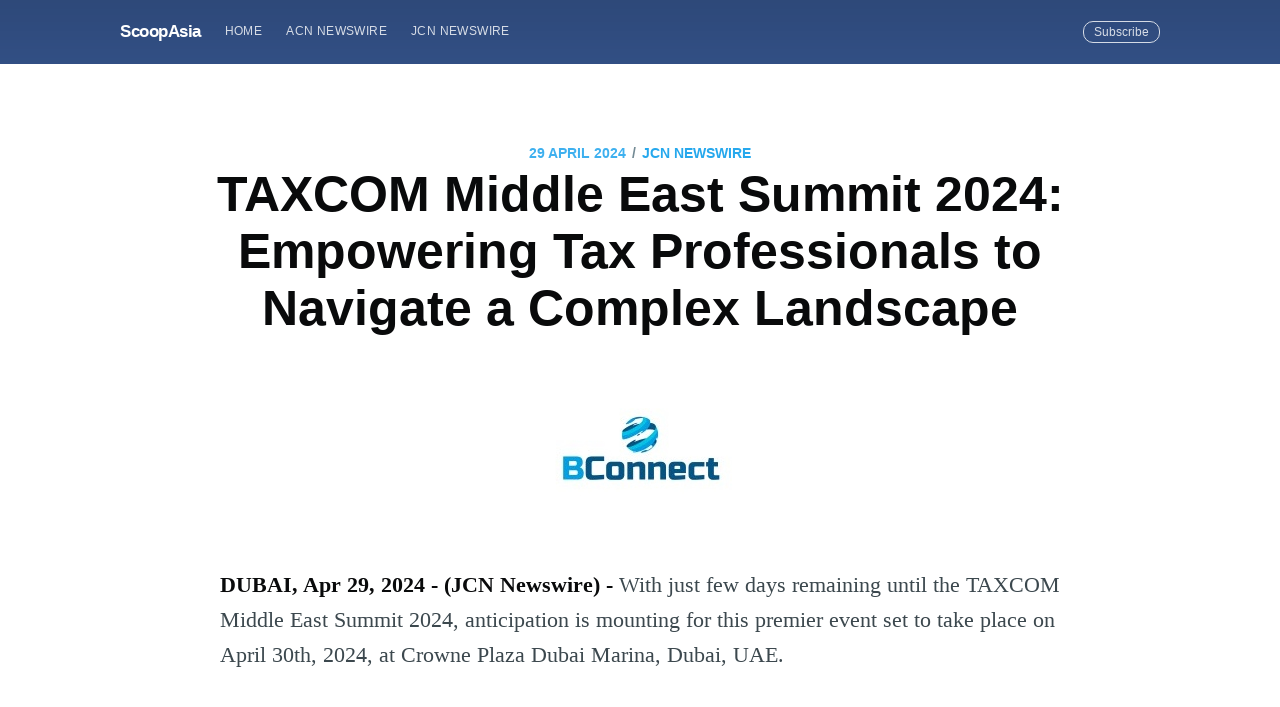

--- FILE ---
content_type: text/html; charset=utf-8
request_url: https://scoopasia.com/taxcom-middle-east-summit-2024-empowering-tax-professionals-to-navigate-a-complex-landscape-2/
body_size: 7915
content:
<!DOCTYPE html>
<html lang="en">
<head>

    <meta charset="utf-8" />
    <meta http-equiv="X-UA-Compatible" content="IE=edge" />

    <title>TAXCOM Middle East Summit 2024: Empowering Tax Professionals to Navigate a Complex Landscape</title>
    <meta name="HandheldFriendly" content="True" />
    <meta name="viewport" content="width=device-width, initial-scale=1.0" />

    <link rel="stylesheet" type="text/css" href="/assets/built/screen.css?v=09088ba9ee" />

    <meta name="description" content="With just few days remaining until the TAXCOM Middle East Summit 2024, anticipation is mounting for this premier event set to take place on April 30th, 2024, at Crowne Plaza Dubai Marina, Dubai, UAE." />
    <link rel="shortcut icon" href="/favicon.ico" type="image/x-icon" />
    <link rel="canonical" href="https://scoopasia.com/taxcom-middle-east-summit-2024-empowering-tax-professionals-to-navigate-a-complex-landscape-2/" />
    <meta name="referrer" content="no-referrer-when-downgrade" />
    <link rel="amphtml" href="https://scoopasia.com/taxcom-middle-east-summit-2024-empowering-tax-professionals-to-navigate-a-complex-landscape-2/amp/" />
    
    <meta property="og:site_name" content="ScoopAsia" />
    <meta property="og:type" content="article" />
    <meta property="og:title" content="TAXCOM Middle East Summit 2024: Empowering Tax Professionals to Navigate a Complex Landscape" />
    <meta property="og:description" content="DUBAI, Apr 29, 2024 - (JCN Newswire) - With just few days remaining until the
TAXCOM Middle East Summit 2024, anticipation is mounting for this premier event
set to take place on April 30th, 2024, at Crowne Plaza Dubai Marina, Dubai, UAE.

As the tax and compliance landscape continues to evolve, tax professionals face
unprecedented challenges and opportunities. In the words of Raj Bal, Global Head
of Tax, Treasury &amp; Customs at Aramex, &quot;The tax environment we operate in today
is challenging in ma" />
    <meta property="og:url" content="https://scoopasia.com/taxcom-middle-east-summit-2024-empowering-tax-professionals-to-navigate-a-complex-landscape-2/" />
    <meta property="article:published_time" content="2024-04-29T05:28:00.000Z" />
    <meta property="article:modified_time" content="2024-04-29T07:00:03.000Z" />
    <meta property="article:tag" content="JCN Newswire" />
    
    <meta property="article:author" content="https://www.facebook.com/jcnnewswire" />
    <meta name="twitter:card" content="summary" />
    <meta name="twitter:title" content="TAXCOM Middle East Summit 2024: Empowering Tax Professionals to Navigate a Complex Landscape" />
    <meta name="twitter:description" content="DUBAI, Apr 29, 2024 - (JCN Newswire) - With just few days remaining until the
TAXCOM Middle East Summit 2024, anticipation is mounting for this premier event
set to take place on April 30th, 2024, at Crowne Plaza Dubai Marina, Dubai, UAE.

As the tax and compliance landscape continues to evolve, tax professionals face
unprecedented challenges and opportunities. In the words of Raj Bal, Global Head
of Tax, Treasury &amp; Customs at Aramex, &quot;The tax environment we operate in today
is challenging in ma" />
    <meta name="twitter:url" content="https://scoopasia.com/taxcom-middle-east-summit-2024-empowering-tax-professionals-to-navigate-a-complex-landscape-2/" />
    <meta name="twitter:label1" content="Written by" />
    <meta name="twitter:data1" content="JCN Newswire" />
    <meta name="twitter:label2" content="Filed under" />
    <meta name="twitter:data2" content="JCN Newswire" />
    <meta name="twitter:creator" content="@JCNNewswire" />
    
    <script type="application/ld+json">
{
    "@context": "https://schema.org",
    "@type": "Article",
    "publisher": {
        "@type": "Organization",
        "name": "ScoopAsia",
        "logo": {
            "@type": "ImageObject",
            "url": "https://scoopasia.com/favicon.ico",
            "width": 60,
            "height": 60
        }
    },
    "author": {
        "@type": "Person",
        "name": "JCN Newswire",
        "image": {
            "@type": "ImageObject",
            "url": "https://scoopasia.com/content/images/2019/08/1460091_534366143320301_2014129365_n--1-.jpg",
            "width": 180,
            "height": 180
        },
        "url": "https://scoopasia.com/author/jcnnewswire/",
        "sameAs": [
            "https://www.jcnnewswire.com",
            "https://www.facebook.com/jcnnewswire",
            "https://twitter.com/JCNNewswire"
        ]
    },
    "headline": "TAXCOM Middle East Summit 2024: Empowering Tax Professionals to Navigate a Complex Landscape",
    "url": "https://scoopasia.com/taxcom-middle-east-summit-2024-empowering-tax-professionals-to-navigate-a-complex-landscape-2/",
    "datePublished": "2024-04-29T05:28:00.000Z",
    "dateModified": "2024-04-29T07:00:03.000Z",
    "keywords": "JCN Newswire",
    "description": "DUBAI, Apr 29, 2024 - (JCN Newswire) - With just few days remaining until the\nTAXCOM Middle East Summit 2024, anticipation is mounting for this premier event\nset to take place on April 30th, 2024, at Crowne Plaza Dubai Marina, Dubai, UAE.\n\nAs the tax and compliance landscape continues to evolve, tax professionals face\nunprecedented challenges and opportunities. In the words of Raj Bal, Global Head\nof Tax, Treasury &amp; Customs at Aramex, &quot;The tax environment we operate in today\nis challenging in ma",
    "mainEntityOfPage": {
        "@type": "WebPage",
        "@id": "https://scoopasia.com/"
    }
}
    </script>

    <meta name="generator" content="Ghost 2.28" />
    <link rel="alternate" type="application/rss+xml" title="ScoopAsia" href="https://scoopasia.com/rss/" />
    <style>
.site-header{
background:#3e63a5;
}
</style>
<!-- Global site tag (gtag.js) - Google Analytics -->
<script async src="https://www.googletagmanager.com/gtag/js?id=UA-150818842-1"></script>
<script>
  window.dataLayer = window.dataLayer || [];
  function gtag(){dataLayer.push(arguments);}
  gtag('js', new Date());

  gtag('config', 'UA-150818842-1');
</script>

</head>
<body class="post-template tag-jcnnewswire">

    <div class="site-wrapper">

        

<header class="site-header outer">
    <div class="inner">
        <nav class="site-nav">
    <div class="site-nav-left">
                <a class="site-nav-logo" href="https://scoopasia.com">ScoopAsia</a>
            <ul class="nav" role="menu">
    <li class="nav-home" role="menuitem"><a href="https://scoopasia.com/">Home</a></li>
    <li class="nav-acn-newswire" role="menuitem"><a href="https://scoopasia.com/author/acnnewswire/">ACN Newswire</a></li>
    <li class="nav-jcn-newswire" role="menuitem"><a href="https://scoopasia.com/author/jcnnewswire/">JCN Newswire</a></li>
</ul>

    </div>
    <div class="site-nav-right">
        <div class="social-links">
        </div>
            <a class="subscribe-button" href="#subscribe">Subscribe</a>
    </div>
</nav>
    </div>
</header>


<main id="site-main" class="site-main outer">
    <div class="inner">

        <article class="post-full post tag-jcnnewswire no-image">

            <header class="post-full-header">
                <section class="post-full-meta">
                    <time class="post-full-meta-date" datetime="2024-04-29">29 April 2024</time>
                        <span class="date-divider">/</span> <a href="/tag/jcnnewswire/">JCN Newswire</a>
                </section>
                <h1 class="post-full-title">TAXCOM Middle East Summit 2024: Empowering Tax Professionals to Navigate a Complex Landscape</h1>
            </header>


            <section class="post-full-content">
                <div class="post-content">
                    <!--kg-card-begin: image--><figure class="kg-card kg-image-card"><img src="https://www.acnnewswire.com/images/company/bconnect200.jpg" class="kg-image"></figure><!--kg-card-end: image--><p><strong>DUBAI, Apr 29, 2024 - (JCN Newswire) - </strong>With just few days remaining until the TAXCOM Middle East Summit 2024, anticipation is mounting for this premier event set to take place on April 30th, 2024, at Crowne Plaza Dubai Marina, Dubai, UAE.</p><!--kg-card-begin: image--><figure class="kg-card kg-image-card"><img src="https://photos.acnnewswire.com/TAXCOM.jpg" class="kg-image"></figure><!--kg-card-end: image--><p>As the tax and compliance landscape continues to evolve, tax professionals face unprecedented challenges and opportunities. In the words of Raj Bal, Global Head of Tax, Treasury &amp; Customs at Aramex, "The tax environment we operate in today is challenging in many different ways. As tax professionals we need to respond to such challenges with agility and also ensure we empower ourselves with the right level of knowledge to appropriately advise and provide the right level of support to the business. Platforms such as TAXCOM, greatly contribute to this. Through networking with fellow professionals and also helping understand the macro environment we operate in today, we are better placed as professionals to increase our skill set and contribute towards our profession.</p><p>TAXCOM Middle East Summit 2024 serves as a critical platform for tax professionals to gather, exchange insights, and enhance their skills. Parvez Shariff, Director at BConnect Global, emphasized the importance of the event, stating, "We are thrilled to host TAXCOM Middle East Summit 2024 and provide a platform for industry leaders to come together and exchange ideas. As the regulatory landscape continues to evolve, it's crucial for professionals to stay informed and explore innovative solutions to meet the challenges ahead."</p><p>The summit will feature engaging panel discussions and keynote presentations led by renowned industry experts along with dynamic networking sessions. Attendees will have the opportunity to engage with peers, gain valuable insights, and explore cutting-edge technologies and solutions.</p><p>In addition, TAXCOM Middle East Summit 2024 is proud to showcase solutions from leading providers in the industry, including CYGNET.ONE, Thomson Reuters, ClearTax, and PwC. These solution providers will demonstrate their innovative tools and services designed to streamline processes, enhance compliance, and drive business success.</p><p>"We look forward to welcoming attendees and facilitating meaningful discussions that will shape the future of tax and compliance in the region," added Parvez Shariff.</p><p>Don't miss out on this opportunity to join industry leaders, thought leaders, and professionals from across the region at TAXCOM Middle East Summit 2024.</p><p>Date: April 30, 2024Location: Marina Ballroom - Crowne Plaza Dubai Marina, Dubai, UAERegister now: <a href="https://www.taxcom.me">www.taxcom.me</a></p><p>For media inquiries, please contact Aritrika Chakraborty at <a href="mailto:ari@bconnectglobal.com">ari@bconnectglobal.com</a>.</p><p><br><br> Copyright 2024 JCN Newswire. All rights reserved. www.jcnnewswire.com</p>
                </div>
            </section>

            <section class="subscribe-form">
                <h3 class="subscribe-form-title">Subscribe to ScoopAsia</h3>
                <p>Get the latest posts delivered right to your inbox</p>
                <form method="post" action="/subscribe/" id="" class="">
    <input class="confirm" type="hidden" name="confirm"  /><input class="location" type="hidden" name="location"  /><input class="referrer" type="hidden" name="referrer"  />

    <div class="form-group">
        <input class="subscribe-email" type="email" name="email" placeholder="youremail@example.com" />
    </div>
    <button id="" class="" type="submit"><span>Subscribe</span></button>
    
<script>
    (function(g,h,o,s,t){
        var buster = function(b,m) {
            h[o]('input.'+b).forEach(function (i) {
                i.value=i.value || m;
            });
        };
        buster('location', g.location.href);
        buster('referrer', h.referrer);
    })(window,document,'querySelectorAll','value');
</script>

</form>


            </section>

            <footer class="post-full-footer">


                    
<section class="author-card">
        <img class="author-profile-image" src="/content/images/size/w100/2019/08/1460091_534366143320301_2014129365_n--1-.jpg" alt="JCN Newswire" />
    <section class="author-card-content">
        <h4 class="author-card-name"><a href="/author/jcnnewswire/">JCN Newswire</a></h4>
            <p>JCN Newswire supports Japanese companies and organizations with press release distribution to stakeholders in Asia and worldwide.</p>
    </section>
</section>
<div class="post-full-footer-right">
    <a class="author-card-button" href="/author/jcnnewswire/">Read More</a>
</div>


            </footer>


        </article>

    </div>
</main>

<aside class="read-next outer">
    <div class="inner">
        <div class="read-next-feed">
                <article class="read-next-card"

                >
                    <header class="read-next-card-header">
                        <small class="read-next-card-header-sitetitle">&mdash; ScoopAsia &mdash;</small>
                        <h3 class="read-next-card-header-title"><a href="/tag/jcnnewswire/">JCN Newswire</a></h3>
                    </header>
                    <div class="read-next-divider"><svg xmlns="http://www.w3.org/2000/svg" viewBox="0 0 24 24"><path d="M13 14.5s2 3 5 3 5.5-2.463 5.5-5.5S21 6.5 18 6.5c-5 0-7 11-12 11C2.962 17.5.5 15.037.5 12S3 6.5 6 6.5s4.5 3.5 4.5 3.5"/></svg>
</div>
                    <div class="read-next-card-content">
                        <ul>
                            <li><a href="/vap-groups-global-ai-show-explores-the-future-of-ai-with-over-3-000-participants/">VAP Group&#x27;s Global AI Show Explores the Future of AI with Over 3,000 Participants</a></li>
                            <li><a href="/from-visionary-talks-to-futuristic-robots-vap-groups-global-blockchain-show-dazzles-dubai/">From Visionary Talks to Futuristic Robots: VAP Group&#x27;s Global Blockchain Show Dazzles Dubai</a></li>
                            <li><a href="/seamless-hdb-renovations-how-2-design-combines-expertise-with-in-house-solutions/">Seamless HDB Renovations: How 2 Design Combines Expertise with In-House Solutions</a></li>
                        </ul>
                    </div>
                    <footer class="read-next-card-footer">
                        <a href="/tag/jcnnewswire/">See all 10846 posts →</a>
                    </footer>
                </article>

                <article class="post-card post tag-acnnewswire ">

    <a class="post-card-image-link" href="/zhong-xin-guo-ji-dian-xun-cpc-rong-huo-duo-ge-sheng-tai-quan-huo-ban-jiang-xiang-ning-ju-xie-tong-neng-li-shi-jian-chuang-xin-jia-zhi-gong-xiang-ke-chi-xu-fa-zhan-cheng-guo/">
        <img class="post-card-image"
            srcset="https://photos.acnnewswire.com/tr:n-650/20240429.CITIC2.jpg 300w,
                    https://photos.acnnewswire.com/tr:n-650/20240429.CITIC2.jpg 600w,
                    https://photos.acnnewswire.com/tr:n-650/20240429.CITIC2.jpg 1000w,
                    https://photos.acnnewswire.com/tr:n-650/20240429.CITIC2.jpg 2000w"
            sizes="(max-width: 1000px) 400px, 700px"
            src="https://photos.acnnewswire.com/tr:n-650/20240429.CITIC2.jpg"
            alt="中信國際電訊CPC 榮獲多個生態圈夥伴獎項 凝聚協同能力、實踐創新價值、共享可持續發展成果"
        />
    </a>

    <div class="post-card-content">

        <a class="post-card-content-link" href="/zhong-xin-guo-ji-dian-xun-cpc-rong-huo-duo-ge-sheng-tai-quan-huo-ban-jiang-xiang-ning-ju-xie-tong-neng-li-shi-jian-chuang-xin-jia-zhi-gong-xiang-ke-chi-xu-fa-zhan-cheng-guo/">

            <header class="post-card-header">
                    <span class="post-card-tags">ACN Newswire</span>
                <h2 class="post-card-title">中信國際電訊CPC 榮獲多個生態圈夥伴獎項 凝聚協同能力、實踐創新價值、共享可持續發展成果</h2>
            </header>

            <section class="post-card-excerpt">
                <p>香港, 2024年4月29日 - (亞太商訊) - 中信國際電訊集團有限公司（「中信國際電訊」，香港交易所股份代號：1883）全資擁有的中信國際電訊(信息技術) 有限公司(「中信國際電訊CPC」) 欣然宣布，今年首季先後榮獲多個合作夥伴頒發獎項及榮譽，充分表彰中信國際電訊CPC致力協同多元化生態夥伴提升業務發展，攜手加強研發智慧科技，重新定義更具前瞻的數智化方案引領行業發展 ，深化社會創新能量與業務轉化力，成為生態圈及企業客戶最可信賴的合作夥伴。中信國際電訊CPC過去半年，攜手夥伴推出了多個創新服務，不但融合人工智能技術完善智賦雲網安一體化服務平台，並重新定義數據安全服務框架，推出雲網神盾， 新一代SASE服務等等，均成為市場亮點。 今次榮獲多個生態圈夥伴認可並授予獎項，彰顯其履行共創、共享、共贏的企業精神，突破表現，竭力協同夥伴引領高質量發展。</p>
            </section>

        </a>

        <footer class="post-card-meta">

            <ul class="author-list">
                <li class="author-list-item">

                    <div class="author-name-tooltip">
                        ACN Newswire
                    </div>

                        <a href="/author/acnnewswire/" class="static-avatar">
                            <img class="author-profile-image" src="/content/images/size/w100/2019/08/acnfb.jpg" alt="ACN Newswire" />
                        </a>
                </li>
            </ul>

            <span class="reading-time">6 min read</span>

        </footer>

    </div>

</article>

                <article class="post-card post tag-jcnnewswire no-image">


    <div class="post-card-content">

        <a class="post-card-content-link" href="/posco-future-m-and-honda-reach-basic-agreement-on-collaboration-for-production-of-cathode-materials-for-automotive-batteries-in-canada/">

            <header class="post-card-header">
                    <span class="post-card-tags">JCN Newswire</span>
                <h2 class="post-card-title">POSCO Future M and Honda Reach Basic Agreement on Collaboration for Production of Cathode Materials for Automotive Batteries in Canada</h2>
            </header>

            <section class="post-card-excerpt">
                <p>SEOUL, South Korea/TOKYO, Japan, Apr 29, 2024 - (JCN Newswire) - POSCO Future M Co., Ltd. and Honda Motor Co., Ltd. today announced that they have reached a basic agreement on collaboration</p>
            </section>

        </a>

        <footer class="post-card-meta">

            <ul class="author-list">
                <li class="author-list-item">

                    <div class="author-name-tooltip">
                        JCN Newswire
                    </div>

                        <a href="/author/jcnnewswire/" class="static-avatar">
                            <img class="author-profile-image" src="/content/images/size/w100/2019/08/1460091_534366143320301_2014129365_n--1-.jpg" alt="JCN Newswire" />
                        </a>
                </li>
            </ul>

            <span class="reading-time">1 min read</span>

        </footer>

    </div>

</article>

        </div>
    </div>
</aside>

<div class="floating-header">
    <div class="floating-header-logo">
        <a href="https://scoopasia.com">
                <img src="/content/images/size/w30/2019/08/favicon.ico" alt="ScoopAsia icon" />
            <span>ScoopAsia</span>
        </a>
    </div>
    <span class="floating-header-divider">&mdash;</span>
    <div class="floating-header-title">TAXCOM Middle East Summit 2024: Empowering Tax Professionals to Navigate a Complex Landscape</div>
    <div class="floating-header-share">
        <div class="floating-header-share-label">Share this <svg xmlns="http://www.w3.org/2000/svg" viewBox="0 0 24 24">
    <path d="M7.5 15.5V4a1.5 1.5 0 1 1 3 0v4.5h2a1 1 0 0 1 1 1h2a1 1 0 0 1 1 1H18a1.5 1.5 0 0 1 1.5 1.5v3.099c0 .929-.13 1.854-.385 2.748L17.5 23.5h-9c-1.5-2-5.417-8.673-5.417-8.673a1.2 1.2 0 0 1 1.76-1.605L7.5 15.5zm6-6v2m-3-3.5v3.5m6-1v2"/>
</svg>
</div>
        <a class="floating-header-share-tw" href="https://twitter.com/share?text=TAXCOM%20Middle%20East%20Summit%202024%3A%20Empowering%20Tax%20Professionals%20to%20Navigate%20a%20Complex%20Landscape&amp;url=https://scoopasia.com/taxcom-middle-east-summit-2024-empowering-tax-professionals-to-navigate-a-complex-landscape-2/"
            onclick="window.open(this.href, 'share-twitter', 'width=550,height=235');return false;">
            <svg xmlns="http://www.w3.org/2000/svg" viewBox="0 0 32 32"><path d="M30.063 7.313c-.813 1.125-1.75 2.125-2.875 2.938v.75c0 1.563-.188 3.125-.688 4.625a15.088 15.088 0 0 1-2.063 4.438c-.875 1.438-2 2.688-3.25 3.813a15.015 15.015 0 0 1-4.625 2.563c-1.813.688-3.75 1-5.75 1-3.25 0-6.188-.875-8.875-2.625.438.063.875.125 1.375.125 2.688 0 5.063-.875 7.188-2.5-1.25 0-2.375-.375-3.375-1.125s-1.688-1.688-2.063-2.875c.438.063.813.125 1.125.125.5 0 1-.063 1.5-.25-1.313-.25-2.438-.938-3.313-1.938a5.673 5.673 0 0 1-1.313-3.688v-.063c.813.438 1.688.688 2.625.688a5.228 5.228 0 0 1-1.875-2c-.5-.875-.688-1.813-.688-2.75 0-1.063.25-2.063.75-2.938 1.438 1.75 3.188 3.188 5.25 4.25s4.313 1.688 6.688 1.813a5.579 5.579 0 0 1 1.5-5.438c1.125-1.125 2.5-1.688 4.125-1.688s3.063.625 4.188 1.813a11.48 11.48 0 0 0 3.688-1.375c-.438 1.375-1.313 2.438-2.563 3.188 1.125-.125 2.188-.438 3.313-.875z"/></svg>
        </a>
        <a class="floating-header-share-fb" href="https://www.facebook.com/sharer/sharer.php?u=https://scoopasia.com/taxcom-middle-east-summit-2024-empowering-tax-professionals-to-navigate-a-complex-landscape-2/"
            onclick="window.open(this.href, 'share-facebook','width=580,height=296');return false;">
            <svg xmlns="http://www.w3.org/2000/svg" viewBox="0 0 32 32"><path d="M19 6h5V0h-5c-3.86 0-7 3.14-7 7v3H8v6h4v16h6V16h5l1-6h-6V7c0-.542.458-1 1-1z"/></svg>
        </a>
    </div>
    <progress id="reading-progress" class="progress" value="0">
        <div class="progress-container">
            <span class="progress-bar"></span>
        </div>
    </progress>
</div>




        <footer class="site-footer outer">
            <div class="site-footer-content inner">
                <section class="copyright"><a href="https://scoopasia.com">ScoopAsia</a> &copy; 2026</section>
                <nav class="site-footer-nav">
                    <a href="https://scoopasia.com">Latest Posts</a>
                    
                    
                  
                </nav>
            </div>
        </footer>

    </div>

    <div id="subscribe" class="subscribe-overlay">
        <a class="subscribe-overlay-close" href="#"></a>
        <div class="subscribe-overlay-content">
            <h1 class="subscribe-overlay-title">Subscribe to ScoopAsia</h1>
            <p class="subscribe-overlay-description">Stay up to date! Get all the latest &amp; greatest posts delivered straight to your inbox</p>
            <form method="post" action="/subscribe/" id="" class="">
    <input class="confirm" type="hidden" name="confirm"  /><input class="location" type="hidden" name="location"  /><input class="referrer" type="hidden" name="referrer"  />

    <div class="form-group">
        <input class="subscribe-email" type="email" name="email" placeholder="youremail@example.com" />
    </div>
    <button id="" class="" type="submit"><span>Subscribe</span></button>
    
<script>
    (function(g,h,o,s,t){
        var buster = function(b,m) {
            h[o]('input.'+b).forEach(function (i) {
                i.value=i.value || m;
            });
        };
        buster('location', g.location.href);
        buster('referrer', h.referrer);
    })(window,document,'querySelectorAll','value');
</script>

</form>


        </div>
    </div>

    <script>
        var images = document.querySelectorAll('.kg-gallery-image img');
        images.forEach(function (image) {
            var container = image.closest('.kg-gallery-image');
            var width = image.attributes.width.value;
            var height = image.attributes.height.value;
            var ratio = width / height;
            container.style.flex = ratio + ' 1 0%';
        })
    </script>


    <script
        src="https://code.jquery.com/jquery-3.2.1.min.js"
        integrity="sha256-hwg4gsxgFZhOsEEamdOYGBf13FyQuiTwlAQgxVSNgt4="
        crossorigin="anonymous">
    </script>
    <script type="text/javascript" src="/assets/built/jquery.fitvids.js?v=09088ba9ee"></script>


    <script>

// NOTE: Scroll performance is poor in Safari
// - this appears to be due to the events firing much more slowly in Safari.
//   Dropping the scroll event and using only a raf loop results in smoother
//   scrolling but continuous processing even when not scrolling
$(document).ready(function () {
    // Start fitVids
    var $postContent = $(".post-full-content");
    $postContent.fitVids();
    // End fitVids

    var progressBar = document.querySelector('#reading-progress');
    var header = document.querySelector('.floating-header');
    var title = document.querySelector('.post-full-title');

    var lastScrollY = window.scrollY;
    var lastWindowHeight = window.innerHeight;
    var lastDocumentHeight = $(document).height();
    var ticking = false;

    function onScroll() {
        lastScrollY = window.scrollY;
        requestTick();
    }

    function onResize() {
        lastWindowHeight = window.innerHeight;
        lastDocumentHeight = $(document).height();
        requestTick();
    }

    function requestTick() {
        if (!ticking) {
            requestAnimationFrame(update);
        }
        ticking = true;
    }

    function update() {
        var trigger = title.getBoundingClientRect().top + window.scrollY;
        var triggerOffset = title.offsetHeight + 35;
        var progressMax = lastDocumentHeight - lastWindowHeight;

        // show/hide floating header
        if (lastScrollY >= trigger + triggerOffset) {
            header.classList.add('floating-active');
        } else {
            header.classList.remove('floating-active');
        }

        progressBar.setAttribute('max', progressMax);
        progressBar.setAttribute('value', lastScrollY);

        ticking = false;
    }

    window.addEventListener('scroll', onScroll, {passive: true});
    window.addEventListener('resize', onResize, false);

    update();

});
</script>


    <style>
.site-footer{
background:#3e63a5;
}
</style>

</body>
</html>
